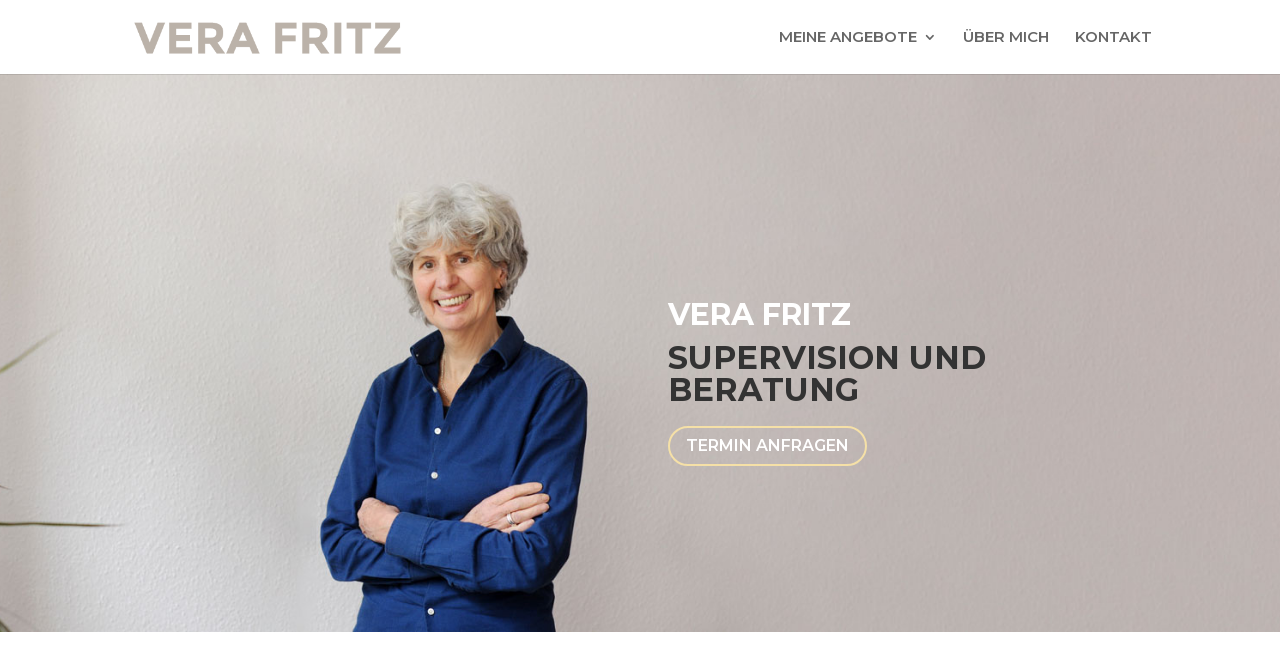

--- FILE ---
content_type: text/css
request_url: https://vera-fritz.com/wp-content/et-cache/48/et-core-unified-deferred-48.min.css?ver=1741892676
body_size: 859
content:
div.et_pb_section.et_pb_section_0{background-image:url(https://vera-fritz.com/wp-content/uploads/2022/12/VeraFritz-Titel-slider.jpg)!important}.et_pb_section_0.et_pb_section{padding-top:140px;padding-bottom:140px}.et_pb_text_0 h1,.et_pb_text_1 h1{color:#FFFFFF!important}.et_pb_text_0{margin-top:60px!important;margin-bottom:10px!important}.et_pb_text_1{margin-top:-8px!important;margin-bottom:10px!important}body #page-container .et_pb_section .et_pb_button_0{color:#FFFFFF!important;border-color:#F5E0A7;border-radius:20px;font-size:16px;font-weight:600!important;text-transform:uppercase!important;background-color:RGBA(255,255,255,0)}body #page-container .et_pb_section .et_pb_button_0:hover{color:#53504e!important;background-image:initial;background-color:#F5E0A7}body #page-container .et_pb_section .et_pb_button_0,body #page-container .et_pb_section .et_pb_button_0:hover{padding:0.3em 1em!important}body #page-container .et_pb_section .et_pb_button_0:before,body #page-container .et_pb_section .et_pb_button_0:after{display:none!important}.et_pb_button_0{transition:color 300ms ease 0ms,background-color 300ms ease 0ms}.et_pb_button_0,.et_pb_button_0:after{transition:all 300ms ease 0ms}.et_pb_section_1.et_pb_section{margin-top:50px;margin-bottom:50px}.et_pb_row_1{border-left-width:3px;border-left-color:#BBB2A9}.et_pb_row_1.et_pb_row{padding-top:11px!important;padding-bottom:11px!important;padding-left:12px!important;margin-top:0px!important;margin-right:auto!important;margin-left:auto!important;padding-top:11px;padding-bottom:11px;padding-left:12px}.et_pb_text_2.et_pb_text,.et_pb_text_3.et_pb_text{color:#BBB2A9!important}.et_pb_text_2{line-height:1.5em;font-family:'Prata',Georgia,"Times New Roman",serif;font-size:28px;line-height:1.5em;border-left-color:RGBA(255,255,255,0);margin-bottom:11px!important}.et_pb_text_2 h1{font-size:1px}.et_pb_text_2 h2{font-family:'Prata',Georgia,"Times New Roman",serif;color:#81A6AF!important}.et_pb_text_2 h5{color:#BBB2A9!important;line-height:2em}.et_pb_text_2 blockquote{border-color:#BBB2A9}.et_pb_text_3{margin-top:2px!important}div.et_pb_section.et_pb_section_2{background-image:url(https://vera-fritz.com/wp-content/uploads/2022/12/VeraFritz-BG.jpg)!important}.et_pb_section_2.et_pb_section{padding-top:151px;padding-bottom:151px}.et_pb_row_2.et_pb_row{padding-bottom:50px!important;padding-bottom:50px}.et_pb_text_4.et_pb_text{color:#81A6AF!important}.et_pb_text_4{font-weight:600;font-size:26px}.et_pb_row_3{background-color:RGBA(255,255,255,0)}.et_pb_row_3.et_pb_row{padding-top:0px!important;padding-bottom:0px!important;padding-top:0px;padding-bottom:0px}.et_pb_image_0,.et_pb_image_1,.et_pb_image_2{margin-bottom:0px!important;text-align:left;margin-left:0}.et_pb_text_5 h2,.et_pb_text_6 h2,.et_pb_text_7 h2,.et_pb_text_8 h2,.et_pb_text_9 h2,.et_pb_text_10 h2{font-weight:600;font-size:18px;color:#81A6AF!important;text-align:center}.et_pb_text_5,.et_pb_text_7,.et_pb_text_9{background-color:#FAFAFA;padding-top:30px!important;padding-bottom:0px!important;margin-top:0px!important;margin-bottom:0px!important}.et_pb_text_6,.et_pb_text_8,.et_pb_text_10{background-color:#FAFAFA;padding-top:0px!important;padding-right:15px!important;padding-bottom:0px!important;padding-left:15px!important;margin-top:0px!important;margin-bottom:0px!important}.et_pb_blurb_0.et_pb_blurb,.et_pb_blurb_1.et_pb_blurb,.et_pb_blurb_2.et_pb_blurb{background-color:#FAFAFA;padding-top:15px!important;padding-bottom:0px!important;margin-bottom:0px!important}.et_pb_blurb_0 .et_pb_main_blurb_image .et_pb_only_image_mode_wrap,.et_pb_blurb_0 .et_pb_main_blurb_image .et-pb-icon,.et_pb_blurb_1 .et_pb_main_blurb_image .et_pb_only_image_mode_wrap,.et_pb_blurb_1 .et_pb_main_blurb_image .et-pb-icon,.et_pb_blurb_2 .et_pb_main_blurb_image .et_pb_only_image_mode_wrap,.et_pb_blurb_2 .et_pb_main_blurb_image .et-pb-icon{border-bottom-width:0px;border-bottom-color:#81A6AF}.et_pb_blurb_0 .et-pb-icon,.et_pb_blurb_1 .et-pb-icon,.et_pb_blurb_2 .et-pb-icon{transition:color 300ms ease 0ms;font-size:35px;color:#53504E;font-family:ETmodules!important;font-weight:400!important}.et_pb_blurb_0:hover .et-pb-icon,.et_pb_blurb_1:hover .et-pb-icon,.et_pb_blurb_2:hover .et-pb-icon{color:#81A6AF}@media only screen and (max-width:980px){.et_pb_row_1{border-left-width:3px;border-left-color:#BBB2A9}.et_pb_text_2{border-left-color:RGBA(255,255,255,0)}.et_pb_image_0 .et_pb_image_wrap img,.et_pb_image_1 .et_pb_image_wrap img,.et_pb_image_2 .et_pb_image_wrap img{width:auto}.et_pb_blurb_0 .et_pb_main_blurb_image .et_pb_only_image_mode_wrap,.et_pb_blurb_0 .et_pb_main_blurb_image .et-pb-icon,.et_pb_blurb_1 .et_pb_main_blurb_image .et_pb_only_image_mode_wrap,.et_pb_blurb_1 .et_pb_main_blurb_image .et-pb-icon,.et_pb_blurb_2 .et_pb_main_blurb_image .et_pb_only_image_mode_wrap,.et_pb_blurb_2 .et_pb_main_blurb_image .et-pb-icon{border-bottom-width:0px;border-bottom-color:#81A6AF}}@media only screen and (max-width:767px){.et_pb_row_1{border-left-width:3px;border-left-color:#BBB2A9}.et_pb_text_2{border-left-color:RGBA(255,255,255,0)}.et_pb_image_0 .et_pb_image_wrap img,.et_pb_image_1 .et_pb_image_wrap img,.et_pb_image_2 .et_pb_image_wrap img{width:auto}.et_pb_blurb_0 .et_pb_main_blurb_image .et_pb_only_image_mode_wrap,.et_pb_blurb_0 .et_pb_main_blurb_image .et-pb-icon,.et_pb_blurb_1 .et_pb_main_blurb_image .et_pb_only_image_mode_wrap,.et_pb_blurb_1 .et_pb_main_blurb_image .et-pb-icon,.et_pb_blurb_2 .et_pb_main_blurb_image .et_pb_only_image_mode_wrap,.et_pb_blurb_2 .et_pb_main_blurb_image .et-pb-icon{border-bottom-width:0px;border-bottom-color:#81A6AF}}